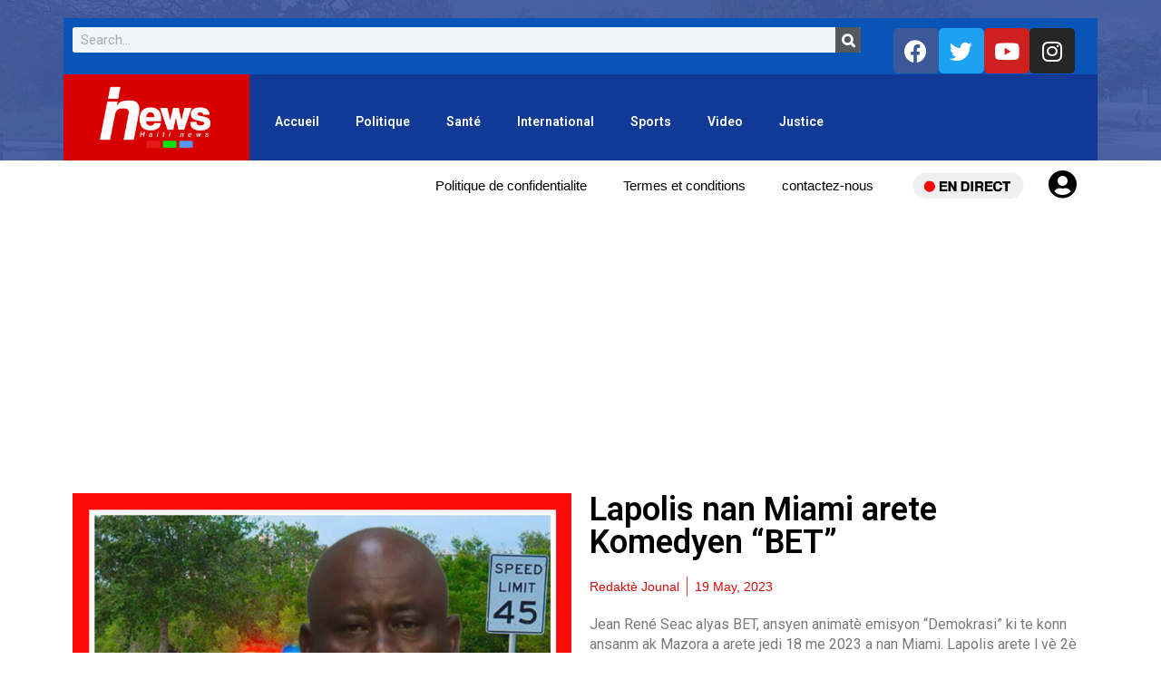

--- FILE ---
content_type: text/html; charset=utf-8
request_url: https://www.google.com/recaptcha/api2/aframe
body_size: 268
content:
<!DOCTYPE HTML><html><head><meta http-equiv="content-type" content="text/html; charset=UTF-8"></head><body><script nonce="B6HpUUIjgKxVbcRzU3cTcA">/** Anti-fraud and anti-abuse applications only. See google.com/recaptcha */ try{var clients={'sodar':'https://pagead2.googlesyndication.com/pagead/sodar?'};window.addEventListener("message",function(a){try{if(a.source===window.parent){var b=JSON.parse(a.data);var c=clients[b['id']];if(c){var d=document.createElement('img');d.src=c+b['params']+'&rc='+(localStorage.getItem("rc::a")?sessionStorage.getItem("rc::b"):"");window.document.body.appendChild(d);sessionStorage.setItem("rc::e",parseInt(sessionStorage.getItem("rc::e")||0)+1);localStorage.setItem("rc::h",'1769265087252');}}}catch(b){}});window.parent.postMessage("_grecaptcha_ready", "*");}catch(b){}</script></body></html>